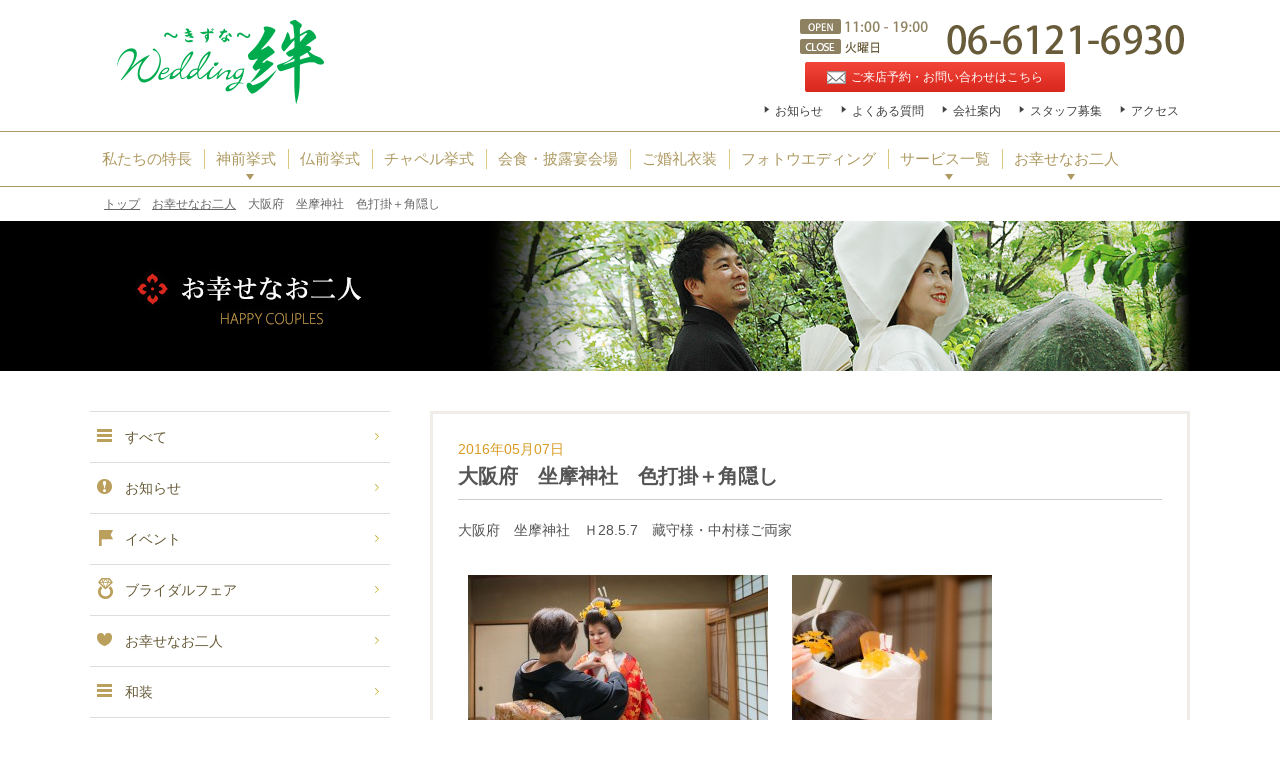

--- FILE ---
content_type: text/html; charset=UTF-8
request_url: https://w-kizuna.jp/okyakusama/1843/
body_size: 26615
content:
<!DOCTYPE html>
<!--[if IE 7]>
<html class="ie ie7" lang="ja"
	itemscope 
	itemtype="http://schema.org/Article" 
	prefix="og: http://ogp.me/ns#" >
<![endif]-->
<!--[if IE 8]>
<html class="ie ie8" lang="ja"
	itemscope 
	itemtype="http://schema.org/Article" 
	prefix="og: http://ogp.me/ns#" >
<![endif]-->
<!--[if !(IE 7) & !(IE 8)]><!-->
<html lang="ja"
	itemscope 
	itemtype="http://schema.org/Article" 
	prefix="og: http://ogp.me/ns#" >
<!--<![endif]-->
<head>
<!-- Google Tag Manager -->
<script>(function(w,d,s,l,i){w[l]=w[l]||[];w[l].push({'gtm.start':
new Date().getTime(),event:'gtm.js'});var f=d.getElementsByTagName(s)[0],
j=d.createElement(s),dl=l!='dataLayer'?'&l='+l:'';j.async=true;j.src=
'https://www.googletagmanager.com/gtm.js?id='+i+dl;f.parentNode.insertBefore(j,f);
})(window,document,'script','dataLayer','GTM-WFWG7DP');</script>
<!-- End Google Tag Manager -->
<!-- 広告用 Google Tag Manager -->
<script>(function(w,d,s,l,i){w[l]=w[l]||[];w[l].push({'gtm.start':
new Date().getTime(),event:'gtm.js'});var f=d.getElementsByTagName(s)[0],
j=d.createElement(s),dl=l!='dataLayer'?'&l='+l:'';j.async=true;j.src=
'https://www.googletagmanager.com/gtm.js?id='+i+dl;f.parentNode.insertBefore(j,f);
})(window,document,'script','dataLayer','GTM-N7NGC7C6');</script>
<!-- 広告用 End Google Tag Manager -->
	<meta charset="UTF-8">
	<meta name="viewport" content="width=1100">
	<title>大阪府　坐摩神社　色打掛＋角隠し | 神前式・和婚専門 ウエディング絆 大阪</title>
	<link rel="profile" href="https://gmpg.org/xfn/11">
	<link rel="pingback" href="https://w-kizuna.jp/wp2/xmlrpc.php">
	<!--[if lt IE 9]>
	<script src="https://w-kizuna.jp/wp2/wp-content/themes/custom/js/html5.js"></script>
	<![endif]-->
	<link rel="preconnect" href="https://fonts.googleapis.com">
	<link rel="preconnect" href="https://fonts.gstatic.com" crossorigin>
	<link href="https://fonts.googleapis.com/css2?family=Noto+Serif+JP:wght@400;500;600;700&display=swap" rel="stylesheet">
	<link href="https://fonts.googleapis.com/css?family=Pinyon+Script" rel="stylesheet">
	<link rel="alternate" type="application/rss+xml" title="神前式・和婚専門 ウエディング絆 大阪 &raquo; フィード" href="https://w-kizuna.jp/feed/" />
<link rel="alternate" type="application/rss+xml" title="神前式・和婚専門 ウエディング絆 大阪 &raquo; コメントフィード" href="https://w-kizuna.jp/comments/feed/" />
		<script type="text/javascript">
			window._wpemojiSettings = {"baseUrl":"https:\/\/s.w.org\/images\/core\/emoji\/72x72\/","ext":".png","source":{"concatemoji":"https:\/\/w-kizuna.jp\/wp2\/wp-includes\/js\/wp-emoji-release.min.js?ver=4.3.34"}};
			!function(e,n,t){var a;function o(e){var t=n.createElement("canvas"),a=t.getContext&&t.getContext("2d");return!(!a||!a.fillText)&&(a.textBaseline="top",a.font="600 32px Arial","flag"===e?(a.fillText(String.fromCharCode(55356,56812,55356,56807),0,0),3e3<t.toDataURL().length):(a.fillText(String.fromCharCode(55357,56835),0,0),0!==a.getImageData(16,16,1,1).data[0]))}function i(e){var t=n.createElement("script");t.src=e,t.type="text/javascript",n.getElementsByTagName("head")[0].appendChild(t)}t.supports={simple:o("simple"),flag:o("flag")},t.DOMReady=!1,t.readyCallback=function(){t.DOMReady=!0},t.supports.simple&&t.supports.flag||(a=function(){t.readyCallback()},n.addEventListener?(n.addEventListener("DOMContentLoaded",a,!1),e.addEventListener("load",a,!1)):(e.attachEvent("onload",a),n.attachEvent("onreadystatechange",function(){"complete"===n.readyState&&t.readyCallback()})),(a=t.source||{}).concatemoji?i(a.concatemoji):a.wpemoji&&a.twemoji&&(i(a.twemoji),i(a.wpemoji)))}(window,document,window._wpemojiSettings);
		</script>
		<style type="text/css">
img.wp-smiley,
img.emoji {
	display: inline !important;
	border: none !important;
	box-shadow: none !important;
	height: 1em !important;
	width: 1em !important;
	margin: 0 .07em !important;
	vertical-align: -0.1em !important;
	background: none !important;
	padding: 0 !important;
}
</style>
<link rel='stylesheet' id='se-link-styles-css'  href='https://w-kizuna.jp/wp2/wp-content/plugins/search-everything/static/css/se-styles.css?ver=4.3.34' type='text/css' media='all' />
<link rel='stylesheet' id='twentythirteen-fonts-css'  href='https://fonts.googleapis.com/css?family=Source+Sans+Pro%3A300%2C400%2C700%2C300italic%2C400italic%2C700italic%7CBitter%3A400%2C700&#038;subset=latin%2Clatin-ext' type='text/css' media='all' />
<link rel='stylesheet' id='genericons-css'  href='https://w-kizuna.jp/wp2/wp-content/themes/custom/genericons/genericons.css?ver=3.03' type='text/css' media='all' />
<link rel='stylesheet' id='custom-style-css'  href='https://w-kizuna.jp/wp2/wp-content/themes/custom/style.css?ver=2015-10-31' type='text/css' media='all' />
<link rel='stylesheet' id='custom-style-sub-css'  href='https://w-kizuna.jp/wp2/wp-content/themes/custom/css/single.css?ver=1717771690' type='text/css' media='all' />
<script type='text/javascript' src='https://w-kizuna.jp/wp2/wp-includes/js/jquery/jquery.js?ver=1.11.3'></script>
<script type='text/javascript' src='https://w-kizuna.jp/wp2/wp-includes/js/jquery/jquery-migrate.min.js?ver=1.2.1'></script>
<link rel="EditURI" type="application/rsd+xml" title="RSD" href="https://w-kizuna.jp/wp2/xmlrpc.php?rsd" />
<link rel="wlwmanifest" type="application/wlwmanifest+xml" href="https://w-kizuna.jp/wp2/wp-includes/wlwmanifest.xml" /> 
<link rel='prev' title='大阪府　坐摩神社➡シェラトン都ホテル大阪披露宴　' href='https://w-kizuna.jp/okyakusama/1856/' />
<link rel='next' title='奈良県　大神神社　白無垢＆洋髪＋色打掛' href='https://w-kizuna.jp/okyakusama/1854/' />
<meta name="generator" content="WordPress 4.3.34" />
<link rel='shortlink' href='https://w-kizuna.jp/?p=1843' />
<script type="text/javascript">
	window._se_plugin_version = '8.1.3';
</script>
	<style type="text/css">.recentcomments a{display:inline !important;padding:0 !important;margin:0 !important;}</style>
	<style type="text/css" id="twentythirteen-header-css">
			.site-header {
			background: url(https://w-kizuna.jp/wp2/wp-content/themes/custom/images/headers/circle.png) no-repeat scroll top;
			background-size: 1600px auto;
		}
		@media (max-width: 767px) {
			.site-header {
				background-size: 768px auto;
			}
		}
		@media (max-width: 359px) {
			.site-header {
				background-size: 360px auto;
			}
		}
		</style>
	</head>

<body>
<!-- Google Tag Manager (noscript) -->
<noscript><iframe src="https://www.googletagmanager.com/ns.html?id=GTM-WFWG7DP"
height="0" width="0" style="display:none;visibility:hidden"></iframe></noscript>
<!-- End Google Tag Manager (noscript) -->
<!-- 広告用 Google Tag Manager (noscript) -->
<noscript><iframe src="https://www.googletagmanager.com/ns.html?id=GTM-N7NGC7C6"
height="0" width="0" style="display:none;visibility:hidden"></iframe></noscript>
<!-- 広告用 End Google Tag Manager (noscript) -->
	<div id="page">
		<header id="site_header">
			<div class="logo_area cf">
				<h1><a href="https://w-kizuna.jp/"><img src="https://w-kizuna.jp/wp2/wp-content/themes/custom/images/logo.png" alt="神前式・和婚専門 ウエディング絆 大阪"></a></h1>
				<!-- <p class="copy"><img src="https://w-kizuna.jp/wp2/wp-content/themes/custom/images/copy.png" alt="神社挙式プランは、挙式料が含まれたリーズナブルな料金で！大阪・京都・奈良・神戸・和歌山で結婚式ならWedding絆"></p> -->
				<div class="info">
					<p class="open"><img src="https://w-kizuna.jp/wp2/wp-content/themes/custom/images/info_open.png" alt="OPEN 11:00-22:00"></p>
					<p class="close"><img src="https://w-kizuna.jp/wp2/wp-content/themes/custom/images/info_close.png" alt="CLOSE 火曜日"></p>
					<p class="tel"><img src="https://w-kizuna.jp/wp2/wp-content/themes/custom/images/info_tel.png" alt="06-6121-6930"></p>
					<ul class="hnav01">
						<!--<li><a href="#" class="button yellow"><span>ENGLISH</span></a></li>-->
						<li><a href="/contact/" class="button red"><span>ご来店予約・お問い合わせはこちら</span></a></li>
					</ul>
					<ul class="hnav02" style="width:440px;">
						<li><a href="/info/news/">お知らせ</a></li>
						<li><a href="/faq/">よくある質問</a></li>
						<li><a href="/company/">会社案内</a></li>
						<li><a href="/company/recruit/">スタッフ募集</a></li>
						<li><a href="/access/">アクセス</a></li>
					</ul>
				</div><!--end info-->
			</div><!--end logo_area-->

			<nav id="gnav" class="mincho">
				<ul>
					<li><a href="/guide/">私たちの特長</a></li>
					<li class="drop">
						<a href="/plan/jinja-bukkaku/">神前挙式</a>
						<div class="drop_wrap" style="display:none;">
							<ol>
								<li><a href="/plan/jinja-bukkaku/area/osaka/">大阪府</a></li><li><a href="/plan/jinja-bukkaku/area/kyoto/">京都府</a></li><li><a href="/plan/jinja-bukkaku/area/nara/">奈良県</a></li><li><a href="/plan/jinja-bukkaku/area/hyogo/">兵庫県</a></li><li><a href="/plan/jinja-bukkaku/area/wakayama/">和歌山県</a></li>							</ol>
						</div>
					</li>
					<li><a href="/plan/butsuzen/">仏前挙式</a></li>
					<li><a href="/plan/chapel/">チャペル挙式</a></li>
<!--
					<li class="drop">
						<a href="/plan/">もっと挙式プラン</a>
						<div class="drop_wrap" style="display:none;">
							<ol>
								<li><a href="/plan/jinja-bukkaku/">神前挙式プラン</a></li><li><a href="/plan/hotel-guesthouse-restaurant/">ホテル・ゲストハウス・レストラン挙式プラン</a></li><li><a href="/plan/bunkazai-ryotei/">文化財・料亭挙式プラン</a></li><li><a href="/plan/jimoto-jitaku/">地元婚・自宅婚プラン</a></li><li><a href="/plan/plan07/">二次会プラン</a></li><li><a href="/plan/wasou/">お得な和装プラン</a></li><li><a href="/plan/plan08/">ロケーションフォトプラン</a></li><li><a href="/plan/butsuzen/">仏前挙式プラン</a></li><li><a href="/plan/chapel/">チャペル挙式プラン</a></li>							</ol>
						</div>
					</li>
-->
					<li><a href="/place/">会食・披露宴会場</a></li>
					<li><a href="/isho/">ご婚礼衣装</a></li>
					<li><a href="https://w-kizuna.co.jp/" target="_blank">フォトウエディング</a></li>
					<li class="drop">
						<a href="/item/">サービス一覧</a>
						<div class="drop_wrap" style="display:none;">
<!--
							<p class="gnav-heading">挙式プラン一覧</p>
							<ol>
								<li><a href="/plan/jinja-bukkaku/">神社・仏閣挙式プラン</a></li>
								<li><a href="/plan/chapel/">チャペル挙式プラン</a></li>
								<li><a href="/plan/hotel-guesthouse-restaurant/">ホテル・ゲストハウス・レストラン挙式プラン</a></li>
								<li><a href="/plan/bunkazai-ryotei/">文化財・料亭挙式プラン</a></li>
								<li><a href="/plan/jimoto-jitaku/">地元婚・自宅婚プラン</a></li>
								<li><a href="/plan/plan07/">二次会プラン</a></li>
							</ol>
							<p class="gnav-heading">サービス一覧</p>
-->
							<ol>
								<!-- <li><a href="/item/photo-wedding/">フォトウエディング</a></li> -->
								<!-- <li><a href="/item/photo/">前撮り・後撮り</a></li> -->
								<li><a href="/item/rental/">ご婚礼衣装お得なプラン</a></li>
								<!-- <li><a href="/item/studio/">スタジオ撮影</a></li> -->
								<!-- <li><a href="/item/location/">ロケーション撮影</a></li> -->
								<li><a href="/item/video/">ビデオ撮影</a></li>
								<li><a href="/item/daikou/">結婚式・披露宴撮影代行</a></li>
								<li><a href="/item/omiyamairi/">お宮参り記念撮影</a></li>
								<li><a href="/shichi-go-san">阿倍王子神社 七五三詣 特別セットプラン</a></li>
							</ol>
						</div>
					</li>
					<li class="drop">
						<a href="/okyakusama/">お幸せなお二人</a>
						<div class="drop_wrap" style="display:none;">
							<ol>
								<li><a href="/okyakusama/">最新を見る</a></li>
								<li><a href="/okyakusama2/">2015年度</a></li>
								<li><a href="/okyakusama2/2014.html">2014年度</a></li>
								<li><a href="/okyakusama2/okyakusama.html">2013年度以前</a></li>
							</ol>
						</div>
					</li>
				</ul>
			</nav>
		</header>

		<div id="main" class="site-main">
						<div class="breadcrumbs">
			    <!-- Breadcrumb NavXT 5.2.2 -->
<span typeof="v:Breadcrumb"><a rel="v:url" property="v:title" title="TOP" href="https://w-kizuna.jp" class="home">トップ</a></span><i class="arrow"></i><span typeof="v:Breadcrumb"><a rel="v:url" property="v:title" title="Go to お幸せなお二人." href="https://w-kizuna.jp/okyakusama/">お幸せなお二人</a></span><i class="arrow"></i><span typeof="v:Breadcrumb"><span property="v:title">大阪府　坐摩神社　色打掛＋角隠し</span></span>			</div>
				<section>
				<h1><img src="https://w-kizuna.jp/wp2/wp-content/themes/custom/images/ctitle_okyakusama.jpg" alt="お幸せなお二人"></h1>
		
		<div class="parent_column cf">
			<div id="sidebar_info" class="left_column">
				

<div id="info_nav">
	<nav>
		<ul>
			<li><a href="/info/"><i class="info_all"></i>すべて</a></li>
			<li><a href="/info/news/"><i class="info_news"></i>お知らせ</a></li>
			<li><a href="/info/event/"><i class="info_event"></i>イベント</a></li>
			<li><a href="/info/topic/"><i class="info_topic"></i>ブライダルフェア</a></li>
			<li><a href="/okyakusama/"><i class="info_okyakusama"></i>お幸せなお二人</a></li>
			<li><a href="/kimono/"><i class="info_kimono"></i>和装</a></li>
		</ul>
	</nav>
</div><!-- #info_nav-->

<div id="news_pickup">
	<dl>
		<dt>最近のお知らせ</dt>
		<dd>
			<ul>
									<li>
						<p class="date">2025年12月06日</p>
						<p class="title"><a href="https://w-kizuna.jp/news/9357/">年末年始の休業のお知らせ</a></p>
					</li>
									<li>
						<p class="date">2025年10月20日</p>
						<p class="title"><a href="https://w-kizuna.jp/news/10160/">30,000円キャッシュバック！冬婚キャンペーン！</a></p>
					</li>
									<li>
						<p class="date">2025年06月27日</p>
						<p class="title"><a href="https://w-kizuna.jp/news/9531/">暑い日、雨の日、安心ウエディングフォト特集</a></p>
					</li>
									<li>
						<p class="date">2025年06月21日</p>
						<p class="title"><a href="https://w-kizuna.jp/news/9911/">夏季休業のお知らせ</a></p>
					</li>
									<li>
						<p class="date">2025年01月13日</p>
						<p class="title"><a href="https://w-kizuna.jp/news/9401/">臨時休業のお知らせ</a></p>
					</li>
							</ul>
		</dd>
	</dl>
</div><!-- #news_pickup-->

<div id="okyakusama_archive">
	<dl>
		<dt>アーカイブ</dt>
		<dd>
			<ul>
					<li><a href='https://w-kizuna.jp/date/2025/12/'>2025年12月</a>&nbsp;(2)</li>
	<li><a href='https://w-kizuna.jp/date/2025/10/'>2025年10月</a>&nbsp;(1)</li>
	<li><a href='https://w-kizuna.jp/date/2025/06/'>2025年6月</a>&nbsp;(2)</li>
	<li><a href='https://w-kizuna.jp/date/2025/05/'>2025年5月</a>&nbsp;(1)</li>
	<li><a href='https://w-kizuna.jp/date/2025/01/'>2025年1月</a>&nbsp;(1)</li>
	<li><a href='https://w-kizuna.jp/date/2024/05/'>2024年5月</a>&nbsp;(2)</li>
	<li><a href='https://w-kizuna.jp/date/2024/04/'>2024年4月</a>&nbsp;(4)</li>
	<li><a href='https://w-kizuna.jp/date/2024/03/'>2024年3月</a>&nbsp;(2)</li>
	<li><a href='https://w-kizuna.jp/date/2024/02/'>2024年2月</a>&nbsp;(1)</li>
	<li><a href='https://w-kizuna.jp/date/2023/10/'>2023年10月</a>&nbsp;(1)</li>
	<li><a href='https://w-kizuna.jp/date/2023/05/'>2023年5月</a>&nbsp;(1)</li>
	<li><a href='https://w-kizuna.jp/date/2023/03/'>2023年3月</a>&nbsp;(1)</li>
			</ul>
		</dd>
	</dl>
</div><!-- #news_pickup-->

			</div><!-- #left_colomn-->
	
			<div id="content" class="right_column" role="main">

													<article>
																		<p class="date">2016年05月07日</p>
						<h1>大阪府　坐摩神社　色打掛＋角隠し</h1>
						<div class="article"><p>大阪府　坐摩神社　Ｈ28.5.7　藏守様・中村様ご両家</p>
<p><a href="http://w-kizuna.jp/wp2/wp-content/uploads/2016/12/DATA-0049.jpg"><img class="alignnone size-medium wp-image-1844" src="http://w-kizuna.jp/wp2/wp-content/uploads/2016/12/DATA-0049-300x200.jpg" alt="data-0049" width="300" height="200" /></a> <a href="http://w-kizuna.jp/wp2/wp-content/uploads/2016/12/DATA-0062.jpg"><img class="alignnone size-medium wp-image-1845" src="http://w-kizuna.jp/wp2/wp-content/uploads/2016/12/DATA-0062-200x300.jpg" alt="data-0062" width="200" height="300" /></a> <a href="http://w-kizuna.jp/wp2/wp-content/uploads/2016/12/DATA-0076.jpg"><img class="alignnone size-medium wp-image-1846" src="http://w-kizuna.jp/wp2/wp-content/uploads/2016/12/DATA-0076-200x300.jpg" alt="data-0076" width="200" height="300" /></a> <a href="http://w-kizuna.jp/wp2/wp-content/uploads/2016/12/DATA-0130.jpg"><img class="alignnone size-medium wp-image-1847" src="http://w-kizuna.jp/wp2/wp-content/uploads/2016/12/DATA-0130-200x300.jpg" alt="data-0130" width="200" height="300" /></a> <a href="http://w-kizuna.jp/wp2/wp-content/uploads/2016/12/DATA-0249.jpg"><img class="alignnone size-medium wp-image-1848" src="http://w-kizuna.jp/wp2/wp-content/uploads/2016/12/DATA-0249-300x200.jpg" alt="data-0249" width="300" height="200" /></a> <a href="http://w-kizuna.jp/wp2/wp-content/uploads/2016/12/DATA-0323.jpg"><img class="alignnone size-medium wp-image-1849" src="http://w-kizuna.jp/wp2/wp-content/uploads/2016/12/DATA-0323-300x200.jpg" alt="data-0323" width="300" height="200" /></a> <a href="http://w-kizuna.jp/wp2/wp-content/uploads/2016/12/DATA-0411.jpg"><img class="alignnone size-medium wp-image-1850" src="http://w-kizuna.jp/wp2/wp-content/uploads/2016/12/DATA-0411-300x200.jpg" alt="data-0411" width="300" height="200" /></a> <a href="http://w-kizuna.jp/wp2/wp-content/uploads/2016/12/DATA-0547.jpg"><img class="alignnone size-medium wp-image-1851" src="http://w-kizuna.jp/wp2/wp-content/uploads/2016/12/DATA-0547-300x200.jpg" alt="data-0547" width="300" height="200" /></a> <a href="http://w-kizuna.jp/wp2/wp-content/uploads/2016/12/DATA-0608.jpg"><img class="alignnone size-medium wp-image-1852" src="http://w-kizuna.jp/wp2/wp-content/uploads/2016/12/DATA-0608-300x200.jpg" alt="data-0608" width="300" height="200" /></a> <a href="http://w-kizuna.jp/wp2/wp-content/uploads/2016/12/DATA-0719.jpg"><img class="alignnone size-medium wp-image-1853" src="http://w-kizuna.jp/wp2/wp-content/uploads/2016/12/DATA-0719-300x200.jpg" alt="data-0719" width="300" height="200" /></a></p>
<p>&nbsp;</p>
</div>

						<div class="share">
							<ul>
								<!-- Facebook -->
								<li class="sb-fb"><div class="fb-like" data-href="https://w-kizuna.jp/okyakusama/1843/" data-layout="box_count" data-action="like" data-show-faces="true" data-share="false"></div></li>
								<!-- Twitter -->
								<li class="sb-tw"><a data-url="https://w-kizuna.jp/okyakusama/1843/" href="https://twitter.com/share" class="twitter-share-button" data-lang="ja" data-count="vertical" data-dnt="true"></a></li>
								<!-- Google+ -->
								<li><div data-href="https://w-kizuna.jp/okyakusama/1843/" class="g-plusone" data-size="tall"></div></li>
								<!-- はてブ -->
								<li><a href="https://b.hatena.ne.jp/entry/https://w-kizuna.jp/okyakusama/1843/" class="hatena-bookmark-button" data-hatena-bookmark-layout="vertical-balloon" data-hatena-bookmark-lang="ja" title="このエントリーをはてなブックマークに追加"><img src="https://b.st-hatena.com/images/entry-button/button-only@2x.png" alt="このエントリーをはてなブックマークに追加" width="20" height="20" style="border:none; display: none;" /></a></li>
								<!-- pocket -->
								<li><a data-save-url="https://w-kizuna.jp/okyakusama/1843/" data-pocket-label="pocket" data-pocket-count="vertical" class="pocket-btn" data-lang="en"></a></li>
							</ul>
						
							<!-- Facebook用 -->
							<div id="fb-root"></div>		
						</div><!-- .share-->
					</article>
				
				<nav class="pager" role="navigation">
					<ul>
												<li><a href="https://w-kizuna.jp/okyakusama/1854/" rel="next"><i class="arrow_l"></i>前の記事に戻る</a></li>
						
						<li><a href="/info/" class="archive">記事一覧へ</a></li>

												<li><a href="https://w-kizuna.jp/okyakusama/1856/" rel="prev">次の記事に進む<i class="arrow_r"></i></a></li>
											</ul>
				</nav><!-- .pager -->
	
			</div><!-- #content -->
		</div><!-- parent_column-->

	</section>

<script src="https://w-kizuna.jp/wp2/wp-content/themes/custom/js/single.js"></script>

		</div><!-- #main -->
		<footer id="site_footer">
			<div id="fnav">
				<nav>
					<dl>
						<dt><a href="/plan/">挙式プラン一覧</a></dt>
<!-- 							<dd><a href="/plan/jinja-bukkaku/">神前挙式プラン</a></dd><dd><a href="/plan/hotel-guesthouse-restaurant/">ホテル・ゲストハウス・レストラン挙式プラン</a></dd><dd><a href="/plan/bunkazai-ryotei/">文化財・料亭挙式プラン</a></dd><dd><a href="/plan/jimoto-jitaku/">地元婚・自宅婚プラン</a></dd><dd><a href="/plan/plan07/">二次会プラン</a></dd><dd><a href="/plan/wasou/">お得な和装プラン</a></dd><dd><a href="/plan/plan08/">ロケーションフォトプラン</a></dd><dd><a href="/plan/butsuzen/">仏前挙式プラン</a></dd><dd><a href="/plan/chapel/">チャペル挙式プラン</a></dd> -->
							<dd><a href="/plan/jinja-bukkaku/">神前挙式プラン</a></dd>
							<dd><a href="/plan/butsuzen/">仏前挙式プラン</a></dd>
							<dd><a href="/plan/chapel/">チャペル挙式プラン</a></dd>
							<dd><a href="/item/rental/">お得な和婚プラン</a></dd>
							<dd><a href="https://w-kizuna.co.jp/" target="_blank">ロケーションフォトプラン</a></dd>

						<!--
						<dt><a href="/place/">会場一覧</a></dt>
						<dd><a href="/place/#place02">ホテル・レストラン・ゲストハウス一覧</a></dd><dd><a href="/place/#place05">文化財・料亭一覧</a></dd>						-->
						<dt><a href="/place/">会場一覧</a></dt>
						<dd><a href="/place/">ホテル・レストラン・ゲストハウス一覧</a></dd><dd><a href="/place/">文化財・料亭一覧</a></dd>					</dl>

					<dl>
						<dt><a href="/item/">サービス一覧</a></dt>
						<dd><a href="/item/rental/">ご婚礼衣装お得なプラン</a></dd><dd><a href="/item/video/">ビデオ撮影</a></dd><dd><a href="/item/daikou/">結婚式・披露宴のフォト・ビデオ撮影代行</a></dd><dd><a href="/item/omiyamairi/">お宮参り</a></dd><dd><a href="/item/753/">阿倍王子神社 七五三詣 特別セットプラン</a></dd>					</dl>

					<dl>
						<dt>挙式したい神社や場所の名前を入れてください。</dt>
						<dd>
							<form id="" action="https://w-kizuna.jp" method="get" class="search_plan">
								<input type="search" name="s">
								<input type="submit" value="プランを探す">
							</form>
						</dd>

						<dt><a href="/okyakusama/">お幸せなお二人</a></dt>
						<dd><a href="/info/">お知らせ</a></dd>
						<dd><a href="/company/">会社案内</a></dd>
						<dd><a href="/access/">アクセス</a></dd>
						<dd><a href="/faq/">よくある質問</a></dd>
						<dd><a href="/company/privacy/">プライバシーポリシー</a></dd>
					</dl>
				</nav>
			</div><!--end #fnav-->

			<div class="logo_area cf">
				<p class="logo">和婚を専門に結婚式 心温まる絆婚<br><img src="https://w-kizuna.jp/wp2/wp-content/themes/custom/images/logo.png" alt="神前式・和婚専門 ウエディング絆 大阪"></p>
				<div class="copy cf">
					<p class="image"><img src="https://w-kizuna.jp/wp2/wp-content/themes/custom/images/footer_image.png" alt="婚礼のスペシャリストが丁寧に説明いたします。"></p>
					<p><img src="https://w-kizuna.jp/wp2/wp-content/themes/custom/images/footer_copy.png" alt="婚礼のスペシャリストが丁寧に説明いたします。"></p>
					<p>はじめての結婚はわからないことだらけで不安ですが、<br>
					ウエディング絆はスペシャリストが揃っていますので<br>
					わからないことがありましたらお気軽に聞いてくださいね。</p>
				</div>
				<div class="info">
					<p class="open"><img src="https://w-kizuna.jp/wp2/wp-content/themes/custom/images/info_open.png" alt="OPEN 11:00-22:00"></p>
					<p class="close"><img src="https://w-kizuna.jp/wp2/wp-content/themes/custom/images/info_close.png" alt="CLOSE 火曜日"></p>
					<p class="tel"><img src="https://w-kizuna.jp/wp2/wp-content/themes/custom/images/info_tel.png" alt="06-6121-6930"></p>
					<a href="/contact/" class="button red"><span>ご来店予約・お問い合わせはこちら</span></a>
				</div><!--end info-->
			</div><!--end logo_area-->

			<div class="footer_bottom cf">
				<div class="left">
					<dl>
						<dt>株式会社 Wedding 絆</dt>
						<dd>〒542-0086 大阪市中央区西心斎橋1丁目 9-28 リーストラクチャー西心斎橋 220号</dd>
					</dl>
				</div>
				<div class="right">
					<ul>
						<li><a href="/company/privacy/">プライバシーポリシー</a></li>
						<!--<li><a href="#">サイトマップ</a></li>-->
					</ul>
					<p class="copyright">&copy; 2016 Wedding Kizuna Co,Ltd.</p>
				</div>
			</div>
					</footer><!-- #site_footer -->
	</div><!-- #page -->
	<a class="pagetop" style="display:none;"><strong>▲</strong>PAGE TOP</a>
	<script type='text/javascript' src='https://w-kizuna.jp/wp2/wp-content/themes/custom/js/functions.js?ver=20150330'></script>
<script type='text/javascript' src='https://w-kizuna.jp/wp2/wp-content/themes/custom/js/custom.js?ver=2015-10-31'></script>
</body>
</html>

--- FILE ---
content_type: text/html; charset=utf-8
request_url: https://accounts.google.com/o/oauth2/postmessageRelay?parent=https%3A%2F%2Fw-kizuna.jp&jsh=m%3B%2F_%2Fscs%2Fabc-static%2F_%2Fjs%2Fk%3Dgapi.lb.en.OE6tiwO4KJo.O%2Fd%3D1%2Frs%3DAHpOoo_Itz6IAL6GO-n8kgAepm47TBsg1Q%2Fm%3D__features__
body_size: 161
content:
<!DOCTYPE html><html><head><title></title><meta http-equiv="content-type" content="text/html; charset=utf-8"><meta http-equiv="X-UA-Compatible" content="IE=edge"><meta name="viewport" content="width=device-width, initial-scale=1, minimum-scale=1, maximum-scale=1, user-scalable=0"><script src='https://ssl.gstatic.com/accounts/o/2580342461-postmessagerelay.js' nonce="LJTdkNetoDPur_KboVH1fw"></script></head><body><script type="text/javascript" src="https://apis.google.com/js/rpc:shindig_random.js?onload=init" nonce="LJTdkNetoDPur_KboVH1fw"></script></body></html>

--- FILE ---
content_type: application/javascript
request_url: https://w-kizuna.jp/wp2/wp-content/themes/custom/js/custom.js?ver=2015-10-31
body_size: 1129
content:
(function($){
	$(function(){
		$('#gnav .drop').hover(function(){
			$(this).children('div.drop_wrap').show();
		},function(){
			$(this).children('div.drop_wrap').hide();
		});


		var pagetop = $('.pagetop');
		$(window).scroll(function () {
			if ($(this).scrollTop() > 200) {
				pagetop.fadeIn();
			} else {
				pagetop.fadeOut();
			}
		});
		pagetop.click(function () {
			$('body, html').animate({ scrollTop: 0 }, 500);
			return false;
		});

		// スムーススクロール
		$('a[href^="#"]').click(function() {
			var speed = 500;
			var href= $(this).attr("href");
			var target = $(href == "#" || href == "" ? 'html' : href);
			var position = target.offset().top;
			$('body,html').animate({scrollTop:position}, speed, 'swing');
			return false;
		});

		// 汎用アコーディオン
		// js-acdn-headerクリックで直後に配置されたjs-acdn-bodyを展開
		$(document).on('click', '.js-acdn-header', function () {
			let $this = $(this),
			isOpen = $this.hasClass('is-open'),
			$body = $this.next('.js-acdn-body');

			if (!isOpen) {
				$this.addClass('is-open');
				$body.slideDown();
			} else {
				$this.removeClass('is-open');
				$body.slideUp();
			}
		});

	});
})(jQuery);